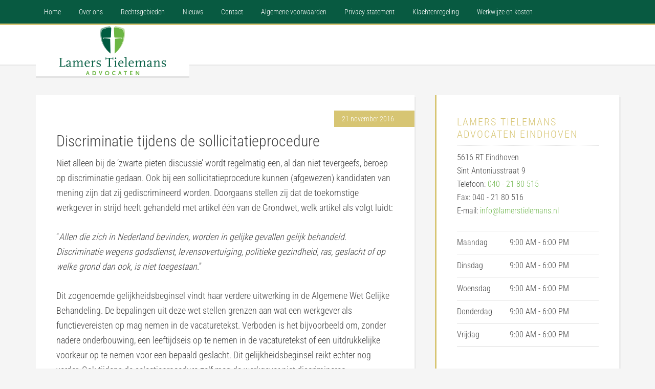

--- FILE ---
content_type: text/html; charset=UTF-8
request_url: https://lamerstielemans.nl/discriminatie-tijdens-sollicitatieprocedure
body_size: 19782
content:
<!DOCTYPE html>
<html lang="nl-NL">
<head >
<meta charset="UTF-8" />
<meta name="viewport" content="width=device-width, initial-scale=1" />
<meta name='robots' content='index, follow, max-image-preview:large, max-snippet:-1, max-video-preview:-1' />
	<style></style>
	
			<style type="text/css"></style>
			<style type="text/css"></style> 
	<!-- This site is optimized with the Yoast SEO plugin v25.3 - https://yoast.com/wordpress/plugins/seo/ -->
	<title>Discriminatie tijdens de sollicitatieprocedure | Lamers Tielemans Advocaten</title>
<link crossorigin data-rocket-preconnect href="https://cdn.voiceflow.com" rel="preconnect">
<link crossorigin data-rocket-preconnect href="https://fonts.googleapis.com" rel="preconnect">
<link data-rocket-preload as="style" href="https://fonts.googleapis.com/css?family=Roboto%20Condensed%3A300%2C700&#038;display=swap" rel="preload">
<link crossorigin data-rocket-preload as="font" href="https://fonts.gstatic.com/s/robotocondensed/v31/ieVl2ZhZI2eCN5jzbjEETS9weq8-19K7DQ.woff2" rel="preload">
<link href="https://fonts.googleapis.com/css?family=Roboto%20Condensed%3A300%2C700&#038;display=swap" media="print" onload="this.media=&#039;all&#039;" rel="stylesheet">
<noscript><link rel="stylesheet" href="https://fonts.googleapis.com/css?family=Roboto%20Condensed%3A300%2C700&#038;display=swap"></noscript>
<style id="wpr-usedcss">img:is([sizes=auto i],[sizes^="auto," i]){contain-intrinsic-size:3000px 1500px}.flexslider{max-width:1600px;max-height:800px}.education-pro-green .site-footer .wrap a:hover,.education-pro-green .site-footer a.button,.education-pro-green a{color:#46a47b}.education-pro-green .button,.education-pro-green .genesis-nav-menu .sub-menu a,.education-pro-green .genesis-nav-menu li a:hover,.education-pro-green button,.education-pro-green input[type=button],.education-pro-green input[type=submit]{background-color:#46a47b}.education-pro-green .entry-title a,.education-pro-green a:hover{color:#2f614b}.education-pro-green .nav-primary,.education-pro-green .site-footer{background-color:#2f614b}img.emoji{display:inline!important;border:none!important;box-shadow:none!important;height:1em!important;width:1em!important;margin:0 .07em!important;vertical-align:-.1em!important;background:0 0!important;padding:0!important}:where(.wp-block-button__link){border-radius:9999px;box-shadow:none;padding:calc(.667em + 2px) calc(1.333em + 2px);text-decoration:none}:root :where(.wp-block-button .wp-block-button__link.is-style-outline),:root :where(.wp-block-button.is-style-outline>.wp-block-button__link){border:2px solid;padding:.667em 1.333em}:root :where(.wp-block-button .wp-block-button__link.is-style-outline:not(.has-text-color)),:root :where(.wp-block-button.is-style-outline>.wp-block-button__link:not(.has-text-color)){color:currentColor}:root :where(.wp-block-button .wp-block-button__link.is-style-outline:not(.has-background)),:root :where(.wp-block-button.is-style-outline>.wp-block-button__link:not(.has-background)){background-color:initial;background-image:none}:where(.wp-block-calendar table:not(.has-background) th){background:#ddd}:where(.wp-block-columns){margin-bottom:1.75em}:where(.wp-block-columns.has-background){padding:1.25em 2.375em}:where(.wp-block-post-comments input[type=submit]){border:none}:where(.wp-block-cover-image:not(.has-text-color)),:where(.wp-block-cover:not(.has-text-color)){color:#fff}:where(.wp-block-cover-image.is-light:not(.has-text-color)),:where(.wp-block-cover.is-light:not(.has-text-color)){color:#000}:root :where(.wp-block-cover h1:not(.has-text-color)),:root :where(.wp-block-cover h2:not(.has-text-color)),:root :where(.wp-block-cover h3:not(.has-text-color)),:root :where(.wp-block-cover h4:not(.has-text-color)),:root :where(.wp-block-cover h5:not(.has-text-color)),:root :where(.wp-block-cover h6:not(.has-text-color)),:root :where(.wp-block-cover p:not(.has-text-color)){color:inherit}:where(.wp-block-file){margin-bottom:1.5em}:where(.wp-block-file__button){border-radius:2em;display:inline-block;padding:.5em 1em}:where(.wp-block-file__button):is(a):active,:where(.wp-block-file__button):is(a):focus,:where(.wp-block-file__button):is(a):hover,:where(.wp-block-file__button):is(a):visited{box-shadow:none;color:#fff;opacity:.85;text-decoration:none}:where(.wp-block-group.wp-block-group-is-layout-constrained){position:relative}:root :where(.wp-block-image.is-style-rounded img,.wp-block-image .is-style-rounded img){border-radius:9999px}:where(.wp-block-latest-comments:not([style*=line-height] .wp-block-latest-comments__comment)){line-height:1.1}:where(.wp-block-latest-comments:not([style*=line-height] .wp-block-latest-comments__comment-excerpt p)){line-height:1.8}:root :where(.wp-block-latest-posts.is-grid){padding:0}:root :where(.wp-block-latest-posts.wp-block-latest-posts__list){padding-left:0}ol,ul{box-sizing:border-box}:root :where(.wp-block-list.has-background){padding:1.25em 2.375em}:where(.wp-block-navigation.has-background .wp-block-navigation-item a:not(.wp-element-button)),:where(.wp-block-navigation.has-background .wp-block-navigation-submenu a:not(.wp-element-button)){padding:.5em 1em}:where(.wp-block-navigation .wp-block-navigation__submenu-container .wp-block-navigation-item a:not(.wp-element-button)),:where(.wp-block-navigation .wp-block-navigation__submenu-container .wp-block-navigation-submenu a:not(.wp-element-button)),:where(.wp-block-navigation .wp-block-navigation__submenu-container .wp-block-navigation-submenu button.wp-block-navigation-item__content),:where(.wp-block-navigation .wp-block-navigation__submenu-container .wp-block-pages-list__item button.wp-block-navigation-item__content){padding:.5em 1em}:root :where(p.has-background){padding:1.25em 2.375em}:where(p.has-text-color:not(.has-link-color)) a{color:inherit}:where(.wp-block-post-comments-form) input:not([type=submit]),:where(.wp-block-post-comments-form) textarea{border:1px solid #949494;font-family:inherit;font-size:1em}:where(.wp-block-post-comments-form) input:where(:not([type=submit]):not([type=checkbox])),:where(.wp-block-post-comments-form) textarea{padding:calc(.667em + 2px)}:where(.wp-block-post-excerpt){box-sizing:border-box;margin-bottom:var(--wp--style--block-gap);margin-top:var(--wp--style--block-gap)}:where(.wp-block-preformatted.has-background){padding:1.25em 2.375em}:where(.wp-block-search__button){border:1px solid #ccc;padding:6px 10px}:where(.wp-block-search__input){font-family:inherit;font-size:inherit;font-style:inherit;font-weight:inherit;letter-spacing:inherit;line-height:inherit;text-transform:inherit}:where(.wp-block-search__button-inside .wp-block-search__inside-wrapper){border:1px solid #949494;box-sizing:border-box;padding:4px}:where(.wp-block-search__button-inside .wp-block-search__inside-wrapper) .wp-block-search__input{border:none;border-radius:0;padding:0 4px}:where(.wp-block-search__button-inside .wp-block-search__inside-wrapper) .wp-block-search__input:focus{outline:0}:where(.wp-block-search__button-inside .wp-block-search__inside-wrapper) :where(.wp-block-search__button){padding:4px 8px}:root :where(.wp-block-separator.is-style-dots){height:auto;line-height:1;text-align:center}:root :where(.wp-block-separator.is-style-dots):before{color:currentColor;content:"···";font-family:serif;font-size:1.5em;letter-spacing:2em;padding-left:2em}:root :where(.wp-block-site-logo.is-style-rounded){border-radius:9999px}:where(.wp-block-social-links:not(.is-style-logos-only)) .wp-social-link{background-color:#f0f0f0;color:#444}:where(.wp-block-social-links:not(.is-style-logos-only)) .wp-social-link-amazon{background-color:#f90;color:#fff}:where(.wp-block-social-links:not(.is-style-logos-only)) .wp-social-link-bandcamp{background-color:#1ea0c3;color:#fff}:where(.wp-block-social-links:not(.is-style-logos-only)) .wp-social-link-behance{background-color:#0757fe;color:#fff}:where(.wp-block-social-links:not(.is-style-logos-only)) .wp-social-link-bluesky{background-color:#0a7aff;color:#fff}:where(.wp-block-social-links:not(.is-style-logos-only)) .wp-social-link-codepen{background-color:#1e1f26;color:#fff}:where(.wp-block-social-links:not(.is-style-logos-only)) .wp-social-link-deviantart{background-color:#02e49b;color:#fff}:where(.wp-block-social-links:not(.is-style-logos-only)) .wp-social-link-discord{background-color:#5865f2;color:#fff}:where(.wp-block-social-links:not(.is-style-logos-only)) .wp-social-link-dribbble{background-color:#e94c89;color:#fff}:where(.wp-block-social-links:not(.is-style-logos-only)) .wp-social-link-dropbox{background-color:#4280ff;color:#fff}:where(.wp-block-social-links:not(.is-style-logos-only)) .wp-social-link-etsy{background-color:#f45800;color:#fff}:where(.wp-block-social-links:not(.is-style-logos-only)) .wp-social-link-facebook{background-color:#0866ff;color:#fff}:where(.wp-block-social-links:not(.is-style-logos-only)) .wp-social-link-fivehundredpx{background-color:#000;color:#fff}:where(.wp-block-social-links:not(.is-style-logos-only)) .wp-social-link-flickr{background-color:#0461dd;color:#fff}:where(.wp-block-social-links:not(.is-style-logos-only)) .wp-social-link-foursquare{background-color:#e65678;color:#fff}:where(.wp-block-social-links:not(.is-style-logos-only)) .wp-social-link-github{background-color:#24292d;color:#fff}:where(.wp-block-social-links:not(.is-style-logos-only)) .wp-social-link-goodreads{background-color:#eceadd;color:#382110}:where(.wp-block-social-links:not(.is-style-logos-only)) .wp-social-link-google{background-color:#ea4434;color:#fff}:where(.wp-block-social-links:not(.is-style-logos-only)) .wp-social-link-gravatar{background-color:#1d4fc4;color:#fff}:where(.wp-block-social-links:not(.is-style-logos-only)) .wp-social-link-instagram{background-color:#f00075;color:#fff}:where(.wp-block-social-links:not(.is-style-logos-only)) .wp-social-link-lastfm{background-color:#e21b24;color:#fff}:where(.wp-block-social-links:not(.is-style-logos-only)) .wp-social-link-linkedin{background-color:#0d66c2;color:#fff}:where(.wp-block-social-links:not(.is-style-logos-only)) .wp-social-link-mastodon{background-color:#3288d4;color:#fff}:where(.wp-block-social-links:not(.is-style-logos-only)) .wp-social-link-medium{background-color:#000;color:#fff}:where(.wp-block-social-links:not(.is-style-logos-only)) .wp-social-link-meetup{background-color:#f6405f;color:#fff}:where(.wp-block-social-links:not(.is-style-logos-only)) .wp-social-link-patreon{background-color:#000;color:#fff}:where(.wp-block-social-links:not(.is-style-logos-only)) .wp-social-link-pinterest{background-color:#e60122;color:#fff}:where(.wp-block-social-links:not(.is-style-logos-only)) .wp-social-link-pocket{background-color:#ef4155;color:#fff}:where(.wp-block-social-links:not(.is-style-logos-only)) .wp-social-link-reddit{background-color:#ff4500;color:#fff}:where(.wp-block-social-links:not(.is-style-logos-only)) .wp-social-link-skype{background-color:#0478d7;color:#fff}:where(.wp-block-social-links:not(.is-style-logos-only)) .wp-social-link-snapchat{background-color:#fefc00;color:#fff;stroke:#000}:where(.wp-block-social-links:not(.is-style-logos-only)) .wp-social-link-soundcloud{background-color:#ff5600;color:#fff}:where(.wp-block-social-links:not(.is-style-logos-only)) .wp-social-link-spotify{background-color:#1bd760;color:#fff}:where(.wp-block-social-links:not(.is-style-logos-only)) .wp-social-link-telegram{background-color:#2aabee;color:#fff}:where(.wp-block-social-links:not(.is-style-logos-only)) .wp-social-link-threads{background-color:#000;color:#fff}:where(.wp-block-social-links:not(.is-style-logos-only)) .wp-social-link-tiktok{background-color:#000;color:#fff}:where(.wp-block-social-links:not(.is-style-logos-only)) .wp-social-link-tumblr{background-color:#011835;color:#fff}:where(.wp-block-social-links:not(.is-style-logos-only)) .wp-social-link-twitch{background-color:#6440a4;color:#fff}:where(.wp-block-social-links:not(.is-style-logos-only)) .wp-social-link-twitter{background-color:#1da1f2;color:#fff}:where(.wp-block-social-links:not(.is-style-logos-only)) .wp-social-link-vimeo{background-color:#1eb7ea;color:#fff}:where(.wp-block-social-links:not(.is-style-logos-only)) .wp-social-link-vk{background-color:#4680c2;color:#fff}:where(.wp-block-social-links:not(.is-style-logos-only)) .wp-social-link-wordpress{background-color:#3499cd;color:#fff}:where(.wp-block-social-links:not(.is-style-logos-only)) .wp-social-link-whatsapp{background-color:#25d366;color:#fff}:where(.wp-block-social-links:not(.is-style-logos-only)) .wp-social-link-x{background-color:#000;color:#fff}:where(.wp-block-social-links:not(.is-style-logos-only)) .wp-social-link-yelp{background-color:#d32422;color:#fff}:where(.wp-block-social-links:not(.is-style-logos-only)) .wp-social-link-youtube{background-color:red;color:#fff}:where(.wp-block-social-links.is-style-logos-only) .wp-social-link{background:0 0}:where(.wp-block-social-links.is-style-logos-only) .wp-social-link svg{height:1.25em;width:1.25em}:where(.wp-block-social-links.is-style-logos-only) .wp-social-link-amazon{color:#f90}:where(.wp-block-social-links.is-style-logos-only) .wp-social-link-bandcamp{color:#1ea0c3}:where(.wp-block-social-links.is-style-logos-only) .wp-social-link-behance{color:#0757fe}:where(.wp-block-social-links.is-style-logos-only) .wp-social-link-bluesky{color:#0a7aff}:where(.wp-block-social-links.is-style-logos-only) .wp-social-link-codepen{color:#1e1f26}:where(.wp-block-social-links.is-style-logos-only) .wp-social-link-deviantart{color:#02e49b}:where(.wp-block-social-links.is-style-logos-only) .wp-social-link-discord{color:#5865f2}:where(.wp-block-social-links.is-style-logos-only) .wp-social-link-dribbble{color:#e94c89}:where(.wp-block-social-links.is-style-logos-only) .wp-social-link-dropbox{color:#4280ff}:where(.wp-block-social-links.is-style-logos-only) .wp-social-link-etsy{color:#f45800}:where(.wp-block-social-links.is-style-logos-only) .wp-social-link-facebook{color:#0866ff}:where(.wp-block-social-links.is-style-logos-only) .wp-social-link-fivehundredpx{color:#000}:where(.wp-block-social-links.is-style-logos-only) .wp-social-link-flickr{color:#0461dd}:where(.wp-block-social-links.is-style-logos-only) .wp-social-link-foursquare{color:#e65678}:where(.wp-block-social-links.is-style-logos-only) .wp-social-link-github{color:#24292d}:where(.wp-block-social-links.is-style-logos-only) .wp-social-link-goodreads{color:#382110}:where(.wp-block-social-links.is-style-logos-only) .wp-social-link-google{color:#ea4434}:where(.wp-block-social-links.is-style-logos-only) .wp-social-link-gravatar{color:#1d4fc4}:where(.wp-block-social-links.is-style-logos-only) .wp-social-link-instagram{color:#f00075}:where(.wp-block-social-links.is-style-logos-only) .wp-social-link-lastfm{color:#e21b24}:where(.wp-block-social-links.is-style-logos-only) .wp-social-link-linkedin{color:#0d66c2}:where(.wp-block-social-links.is-style-logos-only) .wp-social-link-mastodon{color:#3288d4}:where(.wp-block-social-links.is-style-logos-only) .wp-social-link-medium{color:#000}:where(.wp-block-social-links.is-style-logos-only) .wp-social-link-meetup{color:#f6405f}:where(.wp-block-social-links.is-style-logos-only) .wp-social-link-patreon{color:#000}:where(.wp-block-social-links.is-style-logos-only) .wp-social-link-pinterest{color:#e60122}:where(.wp-block-social-links.is-style-logos-only) .wp-social-link-pocket{color:#ef4155}:where(.wp-block-social-links.is-style-logos-only) .wp-social-link-reddit{color:#ff4500}:where(.wp-block-social-links.is-style-logos-only) .wp-social-link-skype{color:#0478d7}:where(.wp-block-social-links.is-style-logos-only) .wp-social-link-snapchat{color:#fff;stroke:#000}:where(.wp-block-social-links.is-style-logos-only) .wp-social-link-soundcloud{color:#ff5600}:where(.wp-block-social-links.is-style-logos-only) .wp-social-link-spotify{color:#1bd760}:where(.wp-block-social-links.is-style-logos-only) .wp-social-link-telegram{color:#2aabee}:where(.wp-block-social-links.is-style-logos-only) .wp-social-link-threads{color:#000}:where(.wp-block-social-links.is-style-logos-only) .wp-social-link-tiktok{color:#000}:where(.wp-block-social-links.is-style-logos-only) .wp-social-link-tumblr{color:#011835}:where(.wp-block-social-links.is-style-logos-only) .wp-social-link-twitch{color:#6440a4}:where(.wp-block-social-links.is-style-logos-only) .wp-social-link-twitter{color:#1da1f2}:where(.wp-block-social-links.is-style-logos-only) .wp-social-link-vimeo{color:#1eb7ea}:where(.wp-block-social-links.is-style-logos-only) .wp-social-link-vk{color:#4680c2}:where(.wp-block-social-links.is-style-logos-only) .wp-social-link-whatsapp{color:#25d366}:where(.wp-block-social-links.is-style-logos-only) .wp-social-link-wordpress{color:#3499cd}:where(.wp-block-social-links.is-style-logos-only) .wp-social-link-x{color:#000}:where(.wp-block-social-links.is-style-logos-only) .wp-social-link-yelp{color:#d32422}:where(.wp-block-social-links.is-style-logos-only) .wp-social-link-youtube{color:red}:root :where(.wp-block-social-links .wp-social-link a){padding:.25em}:root :where(.wp-block-social-links.is-style-logos-only .wp-social-link a){padding:0}:root :where(.wp-block-social-links.is-style-pill-shape .wp-social-link a){padding-left:.6666666667em;padding-right:.6666666667em}:root :where(.wp-block-tag-cloud.is-style-outline){display:flex;flex-wrap:wrap;gap:1ch}:root :where(.wp-block-tag-cloud.is-style-outline a){border:1px solid;font-size:unset!important;margin-right:0;padding:1ch 2ch;text-decoration:none!important}:root :where(.wp-block-table-of-contents){box-sizing:border-box}:where(.wp-block-term-description){box-sizing:border-box;margin-bottom:var(--wp--style--block-gap);margin-top:var(--wp--style--block-gap)}:where(pre.wp-block-verse){font-family:inherit}.entry-content{counter-reset:footnotes}:root{--wp--preset--font-size--normal:16px;--wp--preset--font-size--huge:42px}.screen-reader-text{border:0;clip-path:inset(50%);height:1px;margin:-1px;overflow:hidden;padding:0;position:absolute;width:1px;word-wrap:normal!important}.screen-reader-text:focus{background-color:#ddd;clip-path:none;color:#444;display:block;font-size:1em;height:auto;left:5px;line-height:normal;padding:15px 23px 14px;text-decoration:none;top:5px;width:auto;z-index:100000}html :where(.has-border-color){border-style:solid}html :where([style*=border-top-color]){border-top-style:solid}html :where([style*=border-right-color]){border-right-style:solid}html :where([style*=border-bottom-color]){border-bottom-style:solid}html :where([style*=border-left-color]){border-left-style:solid}html :where([style*=border-width]){border-style:solid}html :where([style*=border-top-width]){border-top-style:solid}html :where([style*=border-right-width]){border-right-style:solid}html :where([style*=border-bottom-width]){border-bottom-style:solid}html :where([style*=border-left-width]){border-left-style:solid}html :where(img[class*=wp-image-]){height:auto;max-width:100%}:where(figure){margin:0 0 1em}html :where(.is-position-sticky){--wp-admin--admin-bar--position-offset:var(--wp-admin--admin-bar--height,0px)}@media screen and (max-width:600px){html :where(.is-position-sticky){--wp-admin--admin-bar--position-offset:0px}}:root{--wp--preset--aspect-ratio--square:1;--wp--preset--aspect-ratio--4-3:4/3;--wp--preset--aspect-ratio--3-4:3/4;--wp--preset--aspect-ratio--3-2:3/2;--wp--preset--aspect-ratio--2-3:2/3;--wp--preset--aspect-ratio--16-9:16/9;--wp--preset--aspect-ratio--9-16:9/16;--wp--preset--color--black:#000000;--wp--preset--color--cyan-bluish-gray:#abb8c3;--wp--preset--color--white:#ffffff;--wp--preset--color--pale-pink:#f78da7;--wp--preset--color--vivid-red:#cf2e2e;--wp--preset--color--luminous-vivid-orange:#ff6900;--wp--preset--color--luminous-vivid-amber:#fcb900;--wp--preset--color--light-green-cyan:#7bdcb5;--wp--preset--color--vivid-green-cyan:#00d084;--wp--preset--color--pale-cyan-blue:#8ed1fc;--wp--preset--color--vivid-cyan-blue:#0693e3;--wp--preset--color--vivid-purple:#9b51e0;--wp--preset--gradient--vivid-cyan-blue-to-vivid-purple:linear-gradient(135deg,rgba(6, 147, 227, 1) 0%,rgb(155, 81, 224) 100%);--wp--preset--gradient--light-green-cyan-to-vivid-green-cyan:linear-gradient(135deg,rgb(122, 220, 180) 0%,rgb(0, 208, 130) 100%);--wp--preset--gradient--luminous-vivid-amber-to-luminous-vivid-orange:linear-gradient(135deg,rgba(252, 185, 0, 1) 0%,rgba(255, 105, 0, 1) 100%);--wp--preset--gradient--luminous-vivid-orange-to-vivid-red:linear-gradient(135deg,rgba(255, 105, 0, 1) 0%,rgb(207, 46, 46) 100%);--wp--preset--gradient--very-light-gray-to-cyan-bluish-gray:linear-gradient(135deg,rgb(238, 238, 238) 0%,rgb(169, 184, 195) 100%);--wp--preset--gradient--cool-to-warm-spectrum:linear-gradient(135deg,rgb(74, 234, 220) 0%,rgb(151, 120, 209) 20%,rgb(207, 42, 186) 40%,rgb(238, 44, 130) 60%,rgb(251, 105, 98) 80%,rgb(254, 248, 76) 100%);--wp--preset--gradient--blush-light-purple:linear-gradient(135deg,rgb(255, 206, 236) 0%,rgb(152, 150, 240) 100%);--wp--preset--gradient--blush-bordeaux:linear-gradient(135deg,rgb(254, 205, 165) 0%,rgb(254, 45, 45) 50%,rgb(107, 0, 62) 100%);--wp--preset--gradient--luminous-dusk:linear-gradient(135deg,rgb(255, 203, 112) 0%,rgb(199, 81, 192) 50%,rgb(65, 88, 208) 100%);--wp--preset--gradient--pale-ocean:linear-gradient(135deg,rgb(255, 245, 203) 0%,rgb(182, 227, 212) 50%,rgb(51, 167, 181) 100%);--wp--preset--gradient--electric-grass:linear-gradient(135deg,rgb(202, 248, 128) 0%,rgb(113, 206, 126) 100%);--wp--preset--gradient--midnight:linear-gradient(135deg,rgb(2, 3, 129) 0%,rgb(40, 116, 252) 100%);--wp--preset--font-size--small:13px;--wp--preset--font-size--medium:20px;--wp--preset--font-size--large:36px;--wp--preset--font-size--x-large:42px;--wp--preset--spacing--20:0.44rem;--wp--preset--spacing--30:0.67rem;--wp--preset--spacing--40:1rem;--wp--preset--spacing--50:1.5rem;--wp--preset--spacing--60:2.25rem;--wp--preset--spacing--70:3.38rem;--wp--preset--spacing--80:5.06rem;--wp--preset--shadow--natural:6px 6px 9px rgba(0, 0, 0, .2);--wp--preset--shadow--deep:12px 12px 50px rgba(0, 0, 0, .4);--wp--preset--shadow--sharp:6px 6px 0px rgba(0, 0, 0, .2);--wp--preset--shadow--outlined:6px 6px 0px -3px rgba(255, 255, 255, 1),6px 6px rgba(0, 0, 0, 1);--wp--preset--shadow--crisp:6px 6px 0px rgba(0, 0, 0, 1)}:where(.is-layout-flex){gap:.5em}:where(.is-layout-grid){gap:.5em}:where(.wp-block-post-template.is-layout-flex){gap:1.25em}:where(.wp-block-post-template.is-layout-grid){gap:1.25em}:where(.wp-block-columns.is-layout-flex){gap:2em}:where(.wp-block-columns.is-layout-grid){gap:2em}:root :where(.wp-block-pullquote){font-size:1.5em;line-height:1.6}.dashicons{font-family:dashicons;display:inline-block;line-height:1;font-weight:400;font-style:normal;speak:never;text-decoration:inherit;text-transform:none;text-rendering:auto;-webkit-font-smoothing:antialiased;-moz-osx-font-smoothing:grayscale;width:20px;height:20px;font-size:20px;vertical-align:top;text-align:center;transition:color .1s ease-in}.dashicons-hidden:before{content:"\f530"}.dashicons-trash:before{content:"\f182"}.dashicons-visibility:before{content:"\f177"}@font-face{font-display:swap;font-family:'Roboto Condensed';font-style:normal;font-weight:300;src:url(https://fonts.gstatic.com/s/robotocondensed/v31/ieVl2ZhZI2eCN5jzbjEETS9weq8-19K7DQ.woff2) format('woff2');unicode-range:U+0000-00FF,U+0131,U+0152-0153,U+02BB-02BC,U+02C6,U+02DA,U+02DC,U+0304,U+0308,U+0329,U+2000-206F,U+20AC,U+2122,U+2191,U+2193,U+2212,U+2215,U+FEFF,U+FFFD}@font-face{font-display:swap;font-family:'Roboto Condensed';font-style:normal;font-weight:700;src:url(https://fonts.gstatic.com/s/robotocondensed/v31/ieVl2ZhZI2eCN5jzbjEETS9weq8-19K7DQ.woff2) format('woff2');unicode-range:U+0000-00FF,U+0131,U+0152-0153,U+02BB-02BC,U+02C6,U+02DA,U+02DC,U+0304,U+0308,U+0329,U+2000-206F,U+20AC,U+2122,U+2191,U+2193,U+2212,U+2215,U+FEFF,U+FFFD}#genesis-responsive-slider{background-color:#fff;border:10px solid #eee;margin:0 auto;padding:10px;position:relative}#slides{float:left;margin:0;overflow:hidden;padding:0;position:absolute;z-index:1}.flexslider a:active{outline:0}.flex-control-nav,.flex-direction-nav,.slides{list-style:none;margin:0;padding:0}.flexslider{margin:0;padding:0;width:100%}.flexslider .slides>li{display:none}.flexslider .slides img{display:block;max-width:100%}.flex-pauseplay span{text-transform:capitalize}.slides:after{clear:both;content:".";display:block;height:0;line-height:0;visibility:hidden}* html .slides{height:1%}.no-js .slides>li:first-child{display:block}.flexslider{background:#fff;position:relative;zoom:1}.flexslider .slides{zoom:1}.flexslider .slides>li{position:relative}.flex-direction-nav li a{width:52px;height:52px;margin:-20px 0 0;display:block;background:url(https://lamerstielemans.nl/wp-content/plugins/genesis-responsive-slider/assets/images/bg_direction_nav.png) no-repeat;position:absolute;top:50%;cursor:pointer;text-indent:-9999px;z-index:100}.flex-direction-nav li .next{background-position:-52px 0;right:-60px}.flex-direction-nav li .next:hover{background-position:-52px -50px}.flex-direction-nav li .prev{left:-60px}.flex-direction-nav li .prev:hover{background-position:0 -50px}.flex-direction-nav li .disabled{cursor:default;opacity:.3}.flex-control-nav{float:left;margin:20px 0 10px;position:relative;text-align:center;width:100%;z-index:100}.flex-control-nav li{display:inline-block;margin:0 0 0 5px;zoom:1}.flex-control-nav li:first-child{margin:0}.flex-control-nav li a{background:url(https://lamerstielemans.nl/wp-content/plugins/genesis-responsive-slider/assets/images/bg_control_nav.png) no-repeat;cursor:pointer;display:block;height:13px;text-indent:-9999px;width:13px}.flex-control-nav li a:hover{background-position:0 -13px}.flex-control-nav li a.active{background-position:0 -26px;cursor:default}.site-title a{background:url(https://lamerstielemans.nl/files/logo1.png) no-repeat!important}article,aside,footer,header,main,nav,section{display:block}canvas,video{display:inline-block}[hidden],template{display:none}html{font-family:sans-serif;-ms-text-size-adjust:100%;-webkit-text-size-adjust:100%}body{margin:0}a{background:0 0}a:focus{outline:dotted thin}a:active,a:hover{outline:0}h1{font-size:2em;margin:.67em 0}code,pre{font-family:monospace,serif;font-size:1em}pre{white-space:pre-wrap}img{border:0}svg:not(:root){overflow:hidden}fieldset{border:1px solid silver;margin:0 2px;padding:.35em .625em .75em}legend{border:0;padding:0}button,input,select,textarea{font-family:inherit;font-size:100%;margin:0}button,input{line-height:normal}button,select{text-transform:none}button,html input[type=button],input[type=submit]{-webkit-appearance:button;cursor:pointer}button[disabled],html input[disabled]{cursor:default}input[type=checkbox],input[type=radio]{box-sizing:border-box;padding:0}button::-moz-focus-inner,input::-moz-focus-inner{border:0;padding:0}textarea{overflow:auto;vertical-align:top}table{border-collapse:collapse;border-spacing:0}*{-webkit-box-sizing:border-box;-moz-box-sizing:border-box;box-sizing:border-box}.entry-content:before,.entry:before,.nav-primary:before,.nav-secondary:before,.site-container:before,.site-footer:before,.site-header:before,.site-inner:before,.title-area:before,.wrap:before{content:" ";display:table}.entry-content:after,.entry:after,.nav-primary:after,.nav-secondary:after,.site-container:after,.site-footer:after,.site-header:after,.site-inner:after,.title-area:after,.wrap:after{clear:both;content:" ";display:table}body{background-color:#f5f5f5;color:#444;font-family:'Roboto Condensed',sans-serif;font-size:18px;font-weight:300;line-height:1.625}.button,a,button,input:focus,input[type=button],input[type=submit],textarea:focus{-webkit-transition:.1s ease-in-out;-moz-transition:.1s ease-in-out;-ms-transition:.1s ease-in-out;-o-transition:.1s ease-in-out;transition:all .1s ease-in-out}::-moz-selection{background-color:#000;color:#fff}::selection{background-color:#000;color:#fff}a{color:#78a7c8;text-decoration:none}a:hover{color:#34678a}p{margin:0 0 28px;padding:0}ol,ul{margin:0;padding:0}li{list-style-type:none}strong{font-weight:700}em{font-style:italic}h1,h4{font-weight:300;line-height:1.2;margin:0 0 10px}h1{font-size:36px}h4{font-size:20px}iframe,img,object,video{max-width:100%}img{height:auto}input,select,textarea{background-color:#fff;border-radius:3px;border:1px solid #ddd;box-shadow:none;font-size:18px;font-weight:300;padding:14px;width:100%}input:focus,textarea:focus{border:1px solid #999;outline:0}input[type=checkbox],input[type=image],input[type=radio]{width:auto}::-moz-placeholder{color:#444;opacity:1;font-weight:300}::-webkit-input-placeholder{color:#444;font-weight:300}.button,button,input[type=button],input[type=submit]{background-color:#78a7c8;border-radius:3px;border:none;color:#fff;cursor:pointer;font-size:16px;font-weight:300;padding:14px 30px;text-transform:uppercase;width:auto}.button:hover,button:hover,input:hover[type=button],input:hover[type=submit]{background-color:#e44a3c;color:#fff}.entry-content .button,.entry-content .button:hover,.widget .button,.widget .button:hover{color:#fff}.button{display:inline-block}table{border-collapse:collapse;border-spacing:0;line-height:2;margin-bottom:40px;width:100%}tbody{border-bottom:1px solid #ddd}td{text-align:left}td{border-top:1px solid #ddd;padding:6px 0}.site-inner,.wrap{margin:0 auto;max-width:1140px}.site-inner{clear:both;padding-top:60px}.content{float:right;width:740px}.content-sidebar .content{float:left}.sidebar-primary{float:right;width:360px}.breadcrumb{background-color:#fafafa;box-shadow:3px 3px rgba(70,70,70,.05);font-size:14px;margin-bottom:0;padding:15px 40px}.entry-title{font-size:30px}.entry-title a{color:#34678a}.entry-title a:hover{color:#e44a3c}.widget-title{font-size:20px;margin-bottom:20px}.sidebar .widget-title,.sidebar .widget-title a{border-bottom:1px dotted #ddd;color:#e44a3c;letter-spacing:2px;margin-bottom:10px;padding-bottom:10px;text-transform:uppercase}.widget{margin-bottom:40px;overflow:hidden;word-wrap:break-word}.widget p:last-child,.widget ul>li:last-child,.widget-area .widget:last-of-type{margin-bottom:0}.widget ol>li{list-style-position:inside;list-style-type:decimal;padding-left:20px;text-indent:-20px}.widget li li{border:none;margin:0 0 0 30px;padding:0}.widget .entry{background:0 0;border:none;box-shadow:none;margin-bottom:10px;padding:0 0 10px}.site-header{background-color:#fff;border-top:3px solid #e44a3c;box-shadow:0 3px rgba(70,70,70,.05);min-height:80px}.title-area{background-color:#e44a3c;box-shadow:0 3px rgba(70,70,70,.1);color:#fff;margin:0 auto;padding:20px;position:absolute;text-align:center;width:300px}.header-image .title-area{background-color:#fff!important;padding:0}.site-title{font-size:34px;font-weight:700;line-height:1.2;text-transform:uppercase}.site-header .site-title a,.site-header .site-title a:hover{color:#fff}.header-image .site-title>a{float:left;min-height:100px;width:100%}.site-title{margin-bottom:0}.header-image .site-title{display:block;text-indent:-9999px}.site-header .widget-area{float:right;text-align:right;width:740px}.genesis-nav-menu{clear:both;font-size:16px;line-height:1;width:100%}.genesis-nav-menu .menu-item{display:inline-block;text-align:left}.genesis-nav-menu li a{color:#fff;display:block;padding:16px;-webkit-backface-visibility:hidden}.genesis-nav-menu li a:hover{background-color:#78a7c8;color:#fff}.genesis-nav-menu .sub-menu{left:-9999px;opacity:0;position:absolute;-webkit-transition:opacity .4s ease-in-out;-moz-transition:opacity .4s ease-in-out;-ms-transition:opacity .4s ease-in-out;-o-transition:opacity .4s ease-in-out;transition:opacity .4s ease-in-out;width:200px;z-index:999}.genesis-nav-menu .sub-menu a{background-color:#78a7c8;border:1px solid rgba(0,0,0,.05);border-top:none;box-shadow:3px 3px rgba(70,70,70,.2);color:#fff;font-size:14px;padding:14px 16px;position:relative;width:200px}.genesis-nav-menu li .sub-menu li a:hover{background-color:#fff;color:#444}.genesis-nav-menu .sub-menu .sub-menu{margin:-43px 0 0 199px}.genesis-nav-menu .menu-item:hover{position:static}.genesis-nav-menu .menu-item:hover>.sub-menu{left:auto;opacity:1}.genesis-nav-menu>.last>a{padding-right:0}.genesis-nav-menu>.date{display:inline-block;padding:16px}.site-header .genesis-nav-menu a{color:#444;padding:32px 16px}.site-header .genesis-nav-menu .sub-menu a{color:#fff;padding:14px 16px}.site-header .genesis-nav-menu li li{margin-left:0}.nav-primary{background-color:#34678a;color:#fff}.nav-primary .genesis-nav-menu{font-size:14px}.nav-secondary .genesis-nav-menu{padding-bottom:10px}.nav-secondary .genesis-nav-menu li a{padding:0 16px 10px}.nav-secondary .genesis-nav-menu li.menu-item a:hover{background:0 0}.responsive-menu-icon{cursor:pointer;display:none}.responsive-menu-icon::before{content:"\f333";display:block;font:20px/1 dashicons;margin:0 auto;padding:10px;text-align:center}.entry{background-color:#fff;box-shadow:3px 3px rgba(70,70,70,.05);margin-bottom:40px;padding:40px}.entry-header{margin-bottom:10px}.entry-content ol,.entry-content ul{margin-bottom:28px;margin-left:40px}.entry-content ol>li{list-style-type:decimal}.entry-content ul>li{list-style-type:square}.entry-content ol ol,.entry-content ul ul{margin-bottom:0}.entry-content code{background-color:#f5f5f5}p.entry-meta{font-size:14px}.content p.entry-meta{margin-bottom:0;text-align:right}.content .entry-header .entry-meta{margin:-10px 0 10px}.content .entry-header .entry-meta .entry-time{background-color:#e44a3c;color:#fff;display:inline-block;margin:0 -40px 0 0;padding:5px 40px 5px 15px}.entry-footer{background:#fafafa;padding:20px 40px;margin:12px -40px -40px}.entry-footer .entry-meta{font-size:12px}.entry-footer .entry-meta a{color:#444}.entry-footer .entry-meta a:hover{color:#e44a3c}li.comment{background-color:#f5f5f5}.comment-reply-link{color:#e44a3c}.sidebar{font-size:16px}.sidebar li{border-bottom:1px dotted #ddd;margin-bottom:10px;padding-bottom:10px}.sidebar .widget{background-color:#fff;border-left:3px solid #e44a3c;box-shadow:3px 3px rgba(70,70,70,.05);padding:40px}.sidebar .widget:last-of-type{margin-bottom:40px}.site-footer{background-color:#34678a;font-size:16px;padding:60px 0;text-align:center}.site-footer,.site-footer .wrap a{color:#fff}.site-footer .wrap a:hover,.site-footer a.button{color:#78a7c8}.site-footer p{margin-bottom:0}.education-pro-green .comment-reply-link,.education-pro-green .entry-footer .entry-meta a:hover,.education-pro-green .entry-title a:hover,.education-pro-green .sidebar .widget-title,.education-pro-green .sidebar .widget-title a{color:#d7c573}.education-pro-green .button:hover,.education-pro-green .content .entry-header .entry-meta .entry-time,.education-pro-green .title-area,.education-pro-green button:hover,.education-pro-green input:hover[type=button],.education-pro-green input:hover[type=submit]{background-color:#d7c573}.education-pro-green .sidebar .widget,.education-pro-green .site-header{border-color:#d7c573}.education-pro-green .site-footer .wrap a:hover,.education-pro-green .site-footer a.button,.education-pro-green a{color:#6eb54b}.education-pro-green .button,.education-pro-green .genesis-nav-menu .sub-menu a,.education-pro-green .genesis-nav-menu li a:hover,.education-pro-green button,.education-pro-green input[type=button],.education-pro-green input[type=submit]{background-color:#6eb54b}.education-pro-green .entry-title a,.education-pro-green a:hover{color:#085a41}.education-pro-green .nav-primary,.education-pro-green .site-footer{background-color:#085a41}@media only screen and (max-width:1160px){.site-inner,.wrap{max-width:960px}.content,.site-header .widget-area{width:620px}.sidebar-primary{width:300px}}@media only screen and (max-width:1023px){.site-inner,.wrap{max-width:740px}.content,.sidebar-primary,.site-header .widget-area{width:100%}.title-area{position:relative;margin-bottom:6px}.header-image .site-title a{background-position:center top!important;background-size:contain!important}.genesis-nav-menu li,.site-header ul.genesis-nav-menu{float:none}.genesis-nav-menu,.site-header .title-area,.site-header .widget-area,.site-title{text-align:center}.site-header .genesis-nav-menu a{padding:16px}}@media only screen and (max-width:768px){body{font-size:16px}.site-inner,.wrap{padding-left:5%;padding-right:5%}.site-inner{padding-top:20px}.entry,.sidebar .widget{padding:20px;margin-bottom:20px}.sidebar .widget:last-of-type{margin-bottom:20px}.genesis-nav-menu.responsive-menu,.genesis-nav-menu.responsive-menu>.menu-item>.sub-menu{display:none}.genesis-nav-menu.responsive-menu .menu-item,.responsive-menu-icon{display:block}.genesis-nav-menu.responsive-menu .menu-item:hover{position:static}.genesis-nav-menu.responsive-menu li a,.genesis-nav-menu.responsive-menu li a:hover{background:0 0;color:#444;display:block;line-height:1;padding:12px 0}.genesis-nav-menu.responsive-menu .menu-item-has-children{cursor:pointer}.genesis-nav-menu.responsive-menu .menu-item-has-children>a{margin-right:60px}.genesis-nav-menu.responsive-menu>.menu-item-has-children:before{content:"\f347";float:right;font:16px/1 dashicons;height:16px;padding:11px 0;right:0;text-align:right;z-index:9999}.genesis-nav-menu.responsive-menu .menu-open.menu-item-has-children:before{content:"\f343"}.genesis-nav-menu.responsive-menu .sub-menu{left:auto;opacity:1;position:relative;-moz-transition:opacity .4s ease-in-out;-ms-transition:opacity .4s ease-in-out;-o-transition:opacity .4s ease-in-out;-webkit-transition:opacity .4s ease-in-out;transition:opacity .4s ease-in-out;width:100%;z-index:99}.genesis-nav-menu.responsive-menu .sub-menu .sub-menu{padding-left:20px;margin:0}.genesis-nav-menu.responsive-menu .sub-menu li a,.genesis-nav-menu.responsive-menu .sub-menu li a:hover{background:0 0;border:none;box-shadow:none;color:#444;padding:12px 0;position:relative;width:100%}.genesis-nav-menu.responsive-menu{padding-bottom:16px}.nav-primary .genesis-nav-menu.responsive-menu li a{background:0 0;color:#fff}.nav-primary .genesis-nav-menu.responsive-menu li a:hover{background:0 0;color:#e7e7e7}.content .entry-header .entry-meta{margin-top:-20px}.content .entry-header .entry-meta .entry-time{margin-right:-20px;padding-right:20px}.entry-footer{padding:20px;margin:0 -20px -20px}.site-footer{padding:20px 20px 40px}}@media only screen and (max-width:480px){.title-area{width:100%}.title-area{max-width:300px}}.gform_legacy_markup_wrapper{margin-bottom:16px;margin-top:16px;max-width:100%}.gform_legacy_markup_wrapper form{text-align:left;max-width:100%;margin:0 auto}.gform_legacy_markup_wrapper *,.gform_legacy_markup_wrapper :after,.gform_legacy_markup_wrapper :before{box-sizing:border-box!important}.gform_legacy_markup_wrapper h1{font-weight:400;border:none;background:0 0}.gform_legacy_markup_wrapper input:not([type=radio]):not([type=checkbox]):not([type=submit]):not([type=button]):not([type=image]):not([type=file]){font-size:inherit;font-family:inherit;padding:5px 4px;letter-spacing:normal}.gform_legacy_markup_wrapper input[type=image]{border:none!important;padding:0!important;width:auto!important}.gform_legacy_markup_wrapper textarea{font-size:inherit;font-family:inherit;letter-spacing:normal;padding:6px 8px;line-height:1.5;resize:none}.gform_legacy_markup_wrapper select{line-height:1.5}.gform_legacy_markup_wrapper ul,html>body .entry ul{text-indent:0}.gform_legacy_markup_wrapper form li,.gform_legacy_markup_wrapper li{margin-left:0!important;list-style-type:none!important;list-style-image:none!important;list-style:none!important;overflow:visible}.gform_legacy_markup_wrapper ul li.gfield{clear:both}.gform_legacy_markup_wrapper ul.gfield_checkbox li,.gform_legacy_markup_wrapper ul.gfield_radio li{overflow:hidden}.gform_legacy_markup_wrapper ul li:after,.gform_legacy_markup_wrapper ul li:before{padding:0;margin:0;overflow:visible}.gform_legacy_markup_wrapper select{font-size:inherit;font-family:inherit;letter-spacing:normal}.gform_legacy_markup_wrapper select option{padding:2px;display:block}.gform_legacy_markup_wrapper .inline{display:inline!important}.gform_legacy_markup_wrapper label.gfield_label,.gform_legacy_markup_wrapper legend.gfield_label{font-weight:700;font-size:inherit}.gform_legacy_markup_wrapper legend.gfield_label{display:-moz-inline-stack;display:inline-block;line-height:1.3;clear:both}.gform_legacy_markup_wrapper .ginput_complex input:not([type=radio]):not([type=checkbox]):not([type=submit]):not([type=image]):not([type=file]){width:100%}.gform_legacy_markup_wrapper .ginput_complex select{width:100%}.gform_legacy_markup_wrapper ul.gfield_checkbox li label,.gform_legacy_markup_wrapper ul.gfield_radio li label{display:-moz-inline-stack;display:inline-block;letter-spacing:inherit;vertical-align:middle;cursor:pointer}.gform_legacy_markup_wrapper .screen-reader-text{border:0;clip:rect(1px,1px,1px,1px);clip-path:inset(50%);height:1px;margin:-1px;overflow:hidden;padding:0;position:absolute;width:1px;word-wrap:normal!important}.gform_legacy_markup_wrapper .gfield_checkbox li,.gform_legacy_markup_wrapper .gfield_radio li{position:relative}.gform_legacy_markup_wrapper ul.gfield_checkbox,.gform_legacy_markup_wrapper ul.gfield_radio{margin:6px 0;padding:0}.gform_legacy_markup_wrapper .gfield_checkbox li label,.gform_legacy_markup_wrapper .gfield_radio li label{display:-moz-inline-stack;display:inline-block;padding:0;width:auto;line-height:1.5;font-size:.875em;vertical-align:middle;max-width:85%;white-space:normal}.gform_legacy_markup_wrapper .gfield_checkbox li label{margin:0}.gform_legacy_markup_wrapper .gfield_radio li label{margin:2px 0 0 4px}.gform_legacy_markup_wrapper .gfield_checkbox li input,.gform_legacy_markup_wrapper .gfield_checkbox li input[type=checkbox],.gform_legacy_markup_wrapper .gfield_radio li input[type=radio]{display:-moz-inline-stack;display:inline-block;vertical-align:middle;margin-left:1px}.gform_legacy_markup_wrapper .description,.gform_legacy_markup_wrapper .gfield_description{font-size:.813em;line-height:inherit;clear:both;font-family:inherit;letter-spacing:normal}.gform_legacy_markup_wrapper .description,.gform_legacy_markup_wrapper .gfield_description{padding:0 16px 0 0}.gform_legacy_markup_wrapper .gfield_description{width:100%}.gform_legacy_markup_wrapper div#error{margin-bottom:25px}.gform_legacy_markup_wrapper li.gfield fieldset{margin:0;padding:0;display:block;position:relative;width:100%}.gform_legacy_markup_wrapper li.gfield fieldset>*{width:auto}.gform_legacy_markup_wrapper li.gfield fieldset legend.gfield_label{width:100%;line-height:32px}.gform_legacy_markup_wrapper .validation_message{color:#790000;font-weight:700;letter-spacing:normal}.gform_legacy_markup_wrapper .gfield_checkbox li,.gform_legacy_markup_wrapper .gfield_radio li{margin:0 0 16px;line-height:1.2}.gchoice_select_all,.gform_legacy_markup_wrapper ul.gfield_checkbox li input[type=checkbox]:checked+label,.gform_legacy_markup_wrapper ul.gfield_radio li input[type=radio]:checked+label{font-weight:700}.gform_legacy_markup_wrapper .gform_hidden,.gform_legacy_markup_wrapper input.gform_hidden,.gform_legacy_markup_wrapper input[type=hidden]{display:none!important;max-height:1px!important;overflow:hidden}.gform_legacy_markup_wrapper ul.gfield_checkbox li,.gform_legacy_markup_wrapper ul.gfield_radio li{padding:0!important}.gform_legacy_markup_wrapper ul.gfield_radio li input+input{margin-left:4px}.gform_legacy_markup_wrapper ul.gfield_radio li input[value=gf_other_choice]{margin-right:6px;margin-top:4px}.gform_legacy_markup_wrapper .gfield_description+.gform_legacy_markup_wrapper .gfield_description.validation_message{margin-top:6px}.gform_legacy_markup_wrapper .ginput_price{-moz-opacity:.7;-khtml-opacity:.7;opacity:.7}.gform_legacy_markup_wrapper span.ginput_total{color:#060;font-size:inherit}.gform_legacy_markup_wrapper .gfield_repeater_buttons{padding-top:15px}.gform_legacy_markup_wrapper .gfield_icon_disabled{cursor:default!important;-moz-opacity:.6;-khtml-opacity:.6;opacity:.6}.gform_legacy_markup_wrapper .gform_card_icon_container{display:flex;height:32px;margin:8px 0 6px}.gform_legacy_markup_wrapper .gform_card_icon_container div.gform_card_icon{background-image:url(https://lamerstielemans.nl/wp-content/plugins/gravityforms/images/gf-creditcards.svg);background-repeat:no-repeat;height:32px;margin-right:4px;text-indent:-9000px;width:40px}.gform_legacy_markup_wrapper .gform_card_icon_container div.gform_card_icon.gform_card_icon_selected{position:relative}.gform_legacy_markup_wrapper .gform_card_icon_container div.gform_card_icon.gform_card_icon_selected:after{display:block;content:'';position:absolute;background:url(https://lamerstielemans.nl/wp-content/plugins/gravityforms/images/gf-creditcards-check.svg) center center no-repeat;width:13px;height:10px;bottom:4px;right:-2px}.gform_legacy_markup_wrapper span.gform_drop_instructions{display:block;margin-bottom:8px}body .gform_legacy_markup_wrapper img.ui-datepicker-trigger{width:17px!important;height:16px!important;display:-moz-inline-stack;display:inline-block}body .gform_legacy_markup_wrapper img.add_list_item,body .gform_legacy_markup_wrapper img.delete_list_item{display:-moz-inline-stack;display:inline-block;margin-top:-2px}.gform_legacy_markup_wrapper li.gfield ul.gfield_radio li input[type=radio]+input[type=text]{width:45.25%}body .gform_legacy_markup_wrapper ul li.gfield{margin-top:16px;padding-top:0}.gform_legacy_markup_wrapper .chosen-container{position:relative;display:inline-block;vertical-align:middle;font-size:13px;-webkit-user-select:none;-moz-user-select:none;-ms-user-select:none;user-select:none}.gform_legacy_markup_wrapper .chosen-container *{-webkit-box-sizing:border-box;box-sizing:border-box}.gform_legacy_markup_wrapper .chosen-container a{cursor:pointer}.gform_legacy_markup_wrapper .chosen-rtl{text-align:right}@media only screen and (max-width:641px){.gform_legacy_markup_wrapper input:not([type=radio]):not([type=checkbox]):not([type=image]):not([type=file]){line-height:2;min-height:2rem}.gform_legacy_markup_wrapper textarea{line-height:1.5}.gform_legacy_markup_wrapper ul.gfield_checkbox li label,.gform_legacy_markup_wrapper ul.gfield_radio li label{width:85%;cursor:pointer}}@media only screen and (min-width:641px){.gform_legacy_markup_wrapper .gfield_checkbox li,.gform_legacy_markup_wrapper .gfield_radio li{margin:0 0 8px;line-height:1.3}}.gform_legacy_markup_wrapper .gfield_repeater_cell>.gfield_repeater_wrapper{border-left:8px solid rgba(54,86,102,.1);background-color:rgba(1,1,1,.02);padding:10px 20px;border-radius:8px;border-bottom:1px solid #eee}.gform_legacy_markup_wrapper .gfield_repeater_wrapper input{border:1px solid #c5c6c5;border-radius:4px}.gform_legacy_markup_wrapper .gfield_repeater_wrapper .gfield_repeater_wrapper{margin-top:10px}.gform_legacy_markup_wrapper .gfield_repeater_buttons button.gfield_icon_disabled{cursor:default;-moz-opacity:.3;-khtml-opacity:.3;opacity:.3}.gform_legacy_markup_wrapper .gfield_repeater_buttons button.gfield_icon_disabled:hover{background:rgba(242,242,242,.5);color:#757575;border:1px solid rgba(117,117,117,.4)}.gform_legacy_markup_wrapper .gfield_repeater_buttons button:hover{background:#fafafa;color:#374750;border:1px solid #757575}.gform_legacy_markup_wrapper .gfield_repeater_cell>.gfield_repeater_wrapper{border-left:8px solid #f1f1f1;box-shadow:0 1px 1px 0 rgba(0,0,0,.06),0 2px 1px -1px rgba(0,0,0,.06),0 1px 5px 0 rgba(0,0,0,.06)}.gform_legacy_markup_wrapper .gfield_repeater_cell label{color:#9b9a9a;font-weight:400;font-size:14px;padding-top:8px}.gform_legacy_markup_wrapper div .gfield_repeater_cell{margin-top:5px}.gform_legacy_markup_wrapper .gfield_repeater_items .gfield_repeater_cell:not(:first-child){padding-top:5px}</style>
	<link rel="canonical" href="https://lamerstielemans.nl/discriminatie-tijdens-sollicitatieprocedure" />
	<meta name="twitter:label1" content="Geschreven door" />
	<meta name="twitter:data1" content="rob@lamerstielemans.nl" />
	<meta name="twitter:label2" content="Geschatte leestijd" />
	<meta name="twitter:data2" content="1 minuut" />
	<script type="application/ld+json" class="yoast-schema-graph">{"@context":"https://schema.org","@graph":[{"@type":"WebPage","@id":"https://lamerstielemans.nl/discriminatie-tijdens-sollicitatieprocedure","url":"https://lamerstielemans.nl/discriminatie-tijdens-sollicitatieprocedure","name":"Discriminatie tijdens de sollicitatieprocedure | Lamers Tielemans Advocaten","isPartOf":{"@id":"https://lamerstielemans.nl/#website"},"datePublished":"2016-11-21T08:00:36+00:00","author":{"@id":"https://lamerstielemans.nl/#/schema/person/e780284df93e5c9ba5177a82551fe6f3"},"breadcrumb":{"@id":"https://lamerstielemans.nl/discriminatie-tijdens-sollicitatieprocedure#breadcrumb"},"inLanguage":"nl-NL","potentialAction":[{"@type":"ReadAction","target":["https://lamerstielemans.nl/discriminatie-tijdens-sollicitatieprocedure"]}]},{"@type":"BreadcrumbList","@id":"https://lamerstielemans.nl/discriminatie-tijdens-sollicitatieprocedure#breadcrumb","itemListElement":[{"@type":"ListItem","position":1,"name":"Home","item":"https://lamerstielemans.nl/"},{"@type":"ListItem","position":2,"name":"Discriminatie tijdens de sollicitatieprocedure"}]},{"@type":"WebSite","@id":"https://lamerstielemans.nl/#website","url":"https://lamerstielemans.nl/","name":"Lamers Tielemans Advocaten","description":"","potentialAction":[{"@type":"SearchAction","target":{"@type":"EntryPoint","urlTemplate":"https://lamerstielemans.nl/?s={search_term_string}"},"query-input":{"@type":"PropertyValueSpecification","valueRequired":true,"valueName":"search_term_string"}}],"inLanguage":"nl-NL"},{"@type":"Person","@id":"https://lamerstielemans.nl/#/schema/person/e780284df93e5c9ba5177a82551fe6f3","name":"rob@lamerstielemans.nl","image":{"@type":"ImageObject","inLanguage":"nl-NL","@id":"https://lamerstielemans.nl/#/schema/person/image/","url":"https://secure.gravatar.com/avatar/b6ff5aa7e66b36b369cdaf8ee6a1593a003de640a61d6538749009bd49bb780a?s=96&d=wavatar&r=g","contentUrl":"https://secure.gravatar.com/avatar/b6ff5aa7e66b36b369cdaf8ee6a1593a003de640a61d6538749009bd49bb780a?s=96&d=wavatar&r=g","caption":"rob@lamerstielemans.nl"}}]}</script>
	<meta name="geo.placename" content="Eindhoven" />
	<meta name="geo.position" content="51.4388883;5.4686336" />
	<meta name="geo.region" content="Nederland" />
	<!-- / Yoast SEO plugin. -->



<link href='https://fonts.gstatic.com' crossorigin rel='preconnect' />
<link rel="alternate" type="application/rss+xml" title="Lamers Tielemans Advocaten &raquo; feed" href="https://lamerstielemans.nl/feed" />
<link rel="alternate" type="application/rss+xml" title="Lamers Tielemans Advocaten &raquo; reacties feed" href="https://lamerstielemans.nl/comments/feed" />
<link rel="alternate" type="application/rss+xml" title="Lamers Tielemans Advocaten &raquo; Discriminatie tijdens de sollicitatieprocedure reacties feed" href="https://lamerstielemans.nl/discriminatie-tijdens-sollicitatieprocedure/feed" />
<!-- This site is powered by Shareaholic - https://shareaholic.com -->
<script type='text/javascript' data-cfasync='false'>
  //<![CDATA[
    _SHR_SETTINGS = {"endpoints":{"local_recs_url":"https:\/\/lamerstielemans.nl\/wp-admin\/admin-ajax.php?action=shareaholic_permalink_related","share_counts_url":"https:\/\/lamerstielemans.nl\/wp-admin\/admin-ajax.php?action=shareaholic_share_counts_api"},"url_components":{"year":"2016","monthnum":"11","day":"21","post_id":"1721","postname":"discriminatie-tijdens-sollicitatieprocedure","author":"roblamerstielemans-nl"}};
  //]]>
</script>
<script type='text/javascript' data-cfasync='false'
        src='//apps.shareaholic.com/assets/pub/shareaholic.js'
        data-shr-siteid='0900da2d105c0722542c47700abe685b' async='async' >
</script>

<!-- Shareaholic Content Tags -->
<meta name='shareaholic:site_name' content='Lamers Tielemans Advocaten' />
<meta name='shareaholic:language' content='nl-NL' />
<meta name='shareaholic:url' content='https://lamerstielemans.nl/discriminatie-tijdens-sollicitatieprocedure' />
<meta name='shareaholic:keywords' content='awgb, college van de rechten van de mens, discriminatie, gelijkheidsbeginsel, grondwet, nieuws, post' />
<meta name='shareaholic:article_published_time' content='2016-11-21T09:00:36+01:00' />
<meta name='shareaholic:article_modified_time' content='2016-11-21T09:00:36+01:00' />
<meta name='shareaholic:shareable_page' content='true' />
<meta name='shareaholic:article_author_name' content='rob@lamerstielemans.nl' />
<meta name='shareaholic:site_id' content='0900da2d105c0722542c47700abe685b' />
<meta name='shareaholic:wp_version' content='8.6.2' />

<!-- Shareaholic Content Tags End -->
<script type="text/javascript">
/* <![CDATA[ */
window._wpemojiSettings = {"baseUrl":"https:\/\/s.w.org\/images\/core\/emoji\/16.0.1\/72x72\/","ext":".png","svgUrl":"https:\/\/s.w.org\/images\/core\/emoji\/16.0.1\/svg\/","svgExt":".svg","source":{"concatemoji":"https:\/\/lamerstielemans.nl\/wp-includes\/js\/wp-emoji-release.min.js?ver=c9a86800fde88bf866b3be03763aba7f"}};
/*! This file is auto-generated */
!function(s,n){var o,i,e;function c(e){try{var t={supportTests:e,timestamp:(new Date).valueOf()};sessionStorage.setItem(o,JSON.stringify(t))}catch(e){}}function p(e,t,n){e.clearRect(0,0,e.canvas.width,e.canvas.height),e.fillText(t,0,0);var t=new Uint32Array(e.getImageData(0,0,e.canvas.width,e.canvas.height).data),a=(e.clearRect(0,0,e.canvas.width,e.canvas.height),e.fillText(n,0,0),new Uint32Array(e.getImageData(0,0,e.canvas.width,e.canvas.height).data));return t.every(function(e,t){return e===a[t]})}function u(e,t){e.clearRect(0,0,e.canvas.width,e.canvas.height),e.fillText(t,0,0);for(var n=e.getImageData(16,16,1,1),a=0;a<n.data.length;a++)if(0!==n.data[a])return!1;return!0}function f(e,t,n,a){switch(t){case"flag":return n(e,"\ud83c\udff3\ufe0f\u200d\u26a7\ufe0f","\ud83c\udff3\ufe0f\u200b\u26a7\ufe0f")?!1:!n(e,"\ud83c\udde8\ud83c\uddf6","\ud83c\udde8\u200b\ud83c\uddf6")&&!n(e,"\ud83c\udff4\udb40\udc67\udb40\udc62\udb40\udc65\udb40\udc6e\udb40\udc67\udb40\udc7f","\ud83c\udff4\u200b\udb40\udc67\u200b\udb40\udc62\u200b\udb40\udc65\u200b\udb40\udc6e\u200b\udb40\udc67\u200b\udb40\udc7f");case"emoji":return!a(e,"\ud83e\udedf")}return!1}function g(e,t,n,a){var r="undefined"!=typeof WorkerGlobalScope&&self instanceof WorkerGlobalScope?new OffscreenCanvas(300,150):s.createElement("canvas"),o=r.getContext("2d",{willReadFrequently:!0}),i=(o.textBaseline="top",o.font="600 32px Arial",{});return e.forEach(function(e){i[e]=t(o,e,n,a)}),i}function t(e){var t=s.createElement("script");t.src=e,t.defer=!0,s.head.appendChild(t)}"undefined"!=typeof Promise&&(o="wpEmojiSettingsSupports",i=["flag","emoji"],n.supports={everything:!0,everythingExceptFlag:!0},e=new Promise(function(e){s.addEventListener("DOMContentLoaded",e,{once:!0})}),new Promise(function(t){var n=function(){try{var e=JSON.parse(sessionStorage.getItem(o));if("object"==typeof e&&"number"==typeof e.timestamp&&(new Date).valueOf()<e.timestamp+604800&&"object"==typeof e.supportTests)return e.supportTests}catch(e){}return null}();if(!n){if("undefined"!=typeof Worker&&"undefined"!=typeof OffscreenCanvas&&"undefined"!=typeof URL&&URL.createObjectURL&&"undefined"!=typeof Blob)try{var e="postMessage("+g.toString()+"("+[JSON.stringify(i),f.toString(),p.toString(),u.toString()].join(",")+"));",a=new Blob([e],{type:"text/javascript"}),r=new Worker(URL.createObjectURL(a),{name:"wpTestEmojiSupports"});return void(r.onmessage=function(e){c(n=e.data),r.terminate(),t(n)})}catch(e){}c(n=g(i,f,p,u))}t(n)}).then(function(e){for(var t in e)n.supports[t]=e[t],n.supports.everything=n.supports.everything&&n.supports[t],"flag"!==t&&(n.supports.everythingExceptFlag=n.supports.everythingExceptFlag&&n.supports[t]);n.supports.everythingExceptFlag=n.supports.everythingExceptFlag&&!n.supports.flag,n.DOMReady=!1,n.readyCallback=function(){n.DOMReady=!0}}).then(function(){return e}).then(function(){var e;n.supports.everything||(n.readyCallback(),(e=n.source||{}).concatemoji?t(e.concatemoji):e.wpemoji&&e.twemoji&&(t(e.twemoji),t(e.wpemoji)))}))}((window,document),window._wpemojiSettings);
/* ]]> */
</script>

<style id='wp-emoji-styles-inline-css' type='text/css'></style>

<style id='classic-theme-styles-inline-css' type='text/css'></style>
<style id='global-styles-inline-css' type='text/css'></style>





<!-- Genesis Widget Toggle -->
<style type='text/css'></style>
<script type="text/javascript" src="https://lamerstielemans.nl/wp-includes/js/jquery/jquery.min.js?ver=3.7.1" id="jquery-core-js"></script>
<script type="text/javascript" src="https://lamerstielemans.nl/wp-includes/js/jquery/jquery-migrate.min.js?ver=3.4.1" id="jquery-migrate-js"></script>
<script data-minify="1" type="text/javascript" src="https://lamerstielemans.nl/wp-content/cache/min/209/wp-content/themes/education-pro/js/responsive-menu.js?ver=1750255514" id="education-responsive-menu-js"></script>
<link rel="https://api.w.org/" href="https://lamerstielemans.nl/wp-json/" /><link rel="alternate" title="JSON" type="application/json" href="https://lamerstielemans.nl/wp-json/wp/v2/posts/1721" /><link rel="alternate" title="oEmbed (JSON)" type="application/json+oembed" href="https://lamerstielemans.nl/wp-json/oembed/1.0/embed?url=https%3A%2F%2Flamerstielemans.nl%2Fdiscriminatie-tijdens-sollicitatieprocedure" />
<link rel="alternate" title="oEmbed (XML)" type="text/xml+oembed" href="https://lamerstielemans.nl/wp-json/oembed/1.0/embed?url=https%3A%2F%2Flamerstielemans.nl%2Fdiscriminatie-tijdens-sollicitatieprocedure&#038;format=xml" />
<style></style><link rel="icon" href="https://lamerstielemans.nl/wp-content/plugins/genesis-favicon-uploader/favicons/favicon-209.ico" />
<link rel="pingback" href="https://lamerstielemans.nl/xmlrpc.php" />
<style type="text/css"></style>
<script type="text/javascript">
jQuery(document).ready(function($){

	});
</script>
<style>
</style>
<link rel="icon" type="image/png" href="https://lvdkadvocaten.qpress.nl/files/favicon.ico"><style id="sccss"></style><noscript><style id="rocket-lazyload-nojs-css">.rll-youtube-player, [data-lazy-src]{display:none !important;}</style></noscript><meta name="generator" content="WP Rocket 3.19.0.1" data-wpr-features="wpr_remove_unused_css wpr_minify_js wpr_lazyload_images wpr_lazyload_iframes wpr_preconnect_external_domains wpr_minify_css wpr_desktop" /></head>
<body data-rsssl=1 class="wp-singular post-template-default single single-post postid-1721 single-format-standard wp-theme-genesis wp-child-theme-education-pro custom-header header-image header-full-width content-sidebar genesis-breadcrumbs-hidden genesis-footer-widgets-hidden education-pro-green"><div  class="site-container"><nav class="nav-primary" aria-label="Main"><div  class="wrap"><ul id="menu-nav1" class="menu genesis-nav-menu menu-primary"><li id="menu-item-4" class="menu-item menu-item-type-custom menu-item-object-custom menu-item-4"><a href="/"><span >Home</span></a></li>
<li id="menu-item-2401" class="menu-item menu-item-type-post_type menu-item-object-page menu-item-has-children menu-item-2401"><a href="https://lamerstielemans.nl/over-ons"><span >Over ons</span></a>
<ul class="sub-menu">
	<li id="menu-item-503" class="menu-item menu-item-type-post_type menu-item-object-page menu-item-503"><a href="https://lamerstielemans.nl/over"><span >Onze drijfveren</span></a></li>
	<li id="menu-item-1269" class="menu-item menu-item-type-post_type menu-item-object-page menu-item-has-children menu-item-1269"><a href="https://lamerstielemans.nl/medewerkers"><span >Medewerkers</span></a>
	<ul class="sub-menu">
		<li id="menu-item-3023" class="menu-item menu-item-type-post_type menu-item-object-page menu-item-3023"><a href="https://lamerstielemans.nl/mr-dirk-lamers"><span >mr. Dirk Lamers (advocaat – partner)</span></a></li>
		<li id="menu-item-848" class="menu-item menu-item-type-post_type menu-item-object-page menu-item-848"><a href="https://lamerstielemans.nl/mr-rob-tielemans"><span >mr. Rob Tielemans (advocaat – partner)</span></a></li>
		<li id="menu-item-2220" class="menu-item menu-item-type-post_type menu-item-object-page menu-item-2220"><a href="https://lamerstielemans.nl/rutger-soetekouw"><span >mr. Rutger Soetekouw (advocaat)</span></a></li>
		<li id="menu-item-2234" class="menu-item menu-item-type-post_type menu-item-object-page menu-item-2234"><a href="https://lamerstielemans.nl/stephan-tellings"><span >Stephan Tellings (senior jurist)</span></a></li>
		<li id="menu-item-3013" class="menu-item menu-item-type-post_type menu-item-object-page menu-item-3013"><a href="https://lamerstielemans.nl/melissa-eikholt"><span >Melissa Eikholt (juridisch medewerker)</span></a></li>
		<li id="menu-item-3011" class="menu-item menu-item-type-post_type menu-item-object-page menu-item-3011"><a href="https://lamerstielemans.nl/kely-wils-juridisch-medewerker-2"><span >Kely Wils (juridisch medewerker)</span></a></li>
		<li id="menu-item-3010" class="menu-item menu-item-type-post_type menu-item-object-page menu-item-3010"><a href="https://lamerstielemans.nl/sophie-mcgilvray"><span >Sophie McGilvray (juridisch medewerker)</span></a></li>
		<li id="menu-item-3012" class="menu-item menu-item-type-post_type menu-item-object-page menu-item-3012"><a href="https://lamerstielemans.nl/lexi-van-rosmalen"><span >Lexi van Rosmalen (juridisch medewerker)</span></a></li>
	</ul>
</li>
	<li id="menu-item-2287" class="menu-item menu-item-type-post_type menu-item-object-page menu-item-2287"><a href="https://lamerstielemans.nl/vacatures"><span >Vacatures</span></a></li>
	<li id="menu-item-2436" class="menu-item menu-item-type-post_type menu-item-object-page menu-item-2436"><a href="https://lamerstielemans.nl/tarieven"><span >Tarieven</span></a></li>
</ul>
</li>
<li id="menu-item-2391" class="menu-item menu-item-type-post_type menu-item-object-page menu-item-has-children menu-item-2391"><a href="https://lamerstielemans.nl/rechtsgebieden"><span >Rechtsgebieden</span></a>
<ul class="sub-menu">
	<li id="menu-item-825" class="menu-item menu-item-type-post_type menu-item-object-page menu-item-825"><a href="https://lamerstielemans.nl/arbeidsrecht"><span >Arbeidsrecht</span></a></li>
	<li id="menu-item-883" class="menu-item menu-item-type-post_type menu-item-object-page menu-item-has-children menu-item-883"><a href="https://lamerstielemans.nl/ondernemingsrecht"><span >Ondernemingsrecht</span></a>
	<ul class="sub-menu">
		<li id="menu-item-978" class="menu-item menu-item-type-post_type menu-item-object-page menu-item-978"><a href="https://lamerstielemans.nl/contracten-en-overeenkomsten"><span >Contracten en overeenkomsten</span></a></li>
		<li id="menu-item-980" class="menu-item menu-item-type-post_type menu-item-object-page menu-item-980"><a href="https://lamerstielemans.nl/uw-algemene-voorwaarden"><span >Uw algemene voorwaarden</span></a></li>
		<li id="menu-item-889" class="menu-item menu-item-type-post_type menu-item-object-page menu-item-889"><a href="https://lamerstielemans.nl/opmaken-aandeelhouders-overeenkomst"><span >Opmaken aandeelhouders overeenkomst</span></a></li>
		<li id="menu-item-886" class="menu-item menu-item-type-post_type menu-item-object-page menu-item-886"><a href="https://lamerstielemans.nl/aandeelhouders-geschil"><span >Aandeelhouders geschil</span></a></li>
		<li id="menu-item-976" class="menu-item menu-item-type-post_type menu-item-object-page menu-item-976"><a href="https://lamerstielemans.nl/intellectueel-eigendomsrecht"><span >Intellectueel eigendomsrecht</span></a></li>
		<li id="menu-item-979" class="menu-item menu-item-type-post_type menu-item-object-page menu-item-979"><a href="https://lamerstielemans.nl/bestuurdersaansprakelijkheid"><span >Bestuurdersaansprakelijkheid</span></a></li>
		<li id="menu-item-977" class="menu-item menu-item-type-post_type menu-item-object-page menu-item-977"><a href="https://lamerstielemans.nl/faillissement"><span >Faillissement</span></a></li>
	</ul>
</li>
	<li id="menu-item-1730" class="menu-item menu-item-type-post_type menu-item-object-page menu-item-1730"><a href="https://lamerstielemans.nl/vastgoed-en-huurrecht"><span >Vastgoed- en huurrecht</span></a></li>
	<li id="menu-item-826" class="menu-item menu-item-type-post_type menu-item-object-page menu-item-has-children menu-item-826"><a href="https://lamerstielemans.nl/personen-en-familierecht"><span >Personen- en familierecht</span></a>
	<ul class="sub-menu">
		<li id="menu-item-927" class="menu-item menu-item-type-post_type menu-item-object-page menu-item-has-children menu-item-927"><a href="https://lamerstielemans.nl/snel-samen-scheiden"><span >Snel samen scheiden</span></a>
		<ul class="sub-menu">
			<li id="menu-item-949" class="menu-item menu-item-type-post_type menu-item-object-page menu-item-949"><a href="https://lamerstielemans.nl/snel-scheiden-formulier"><span >Snel scheiden formulier</span></a></li>
		</ul>
</li>
		<li id="menu-item-904" class="menu-item menu-item-type-post_type menu-item-object-page menu-item-904"><a href="https://lamerstielemans.nl/echtscheiding-eindhoven"><span >Echtscheiding</span></a></li>
		<li id="menu-item-910" class="menu-item menu-item-type-post_type menu-item-object-page menu-item-910"><a href="https://lamerstielemans.nl/ontbinding-van-een-geregistreerd-partnerschap"><span >Ontbinding van een geregistreerd partnerschap</span></a></li>
		<li id="menu-item-907" class="menu-item menu-item-type-post_type menu-item-object-page menu-item-907"><a href="https://lamerstielemans.nl/echtscheidingsconvenant-en-ouderschapsplan"><span >Echtscheidingsconvenant en ouderschapsplan</span></a></li>
		<li id="menu-item-896" class="menu-item menu-item-type-post_type menu-item-object-page menu-item-896"><a href="https://lamerstielemans.nl/alimentatie"><span >Alimentatie</span></a></li>
		<li id="menu-item-941" class="menu-item menu-item-type-post_type menu-item-object-page menu-item-941"><a href="https://lamerstielemans.nl/omgangsregeling"><span >Omgangsregeling</span></a></li>
		<li id="menu-item-916" class="menu-item menu-item-type-post_type menu-item-object-page menu-item-916"><a href="https://lamerstielemans.nl/ouderlijk-gezag"><span >Ouderlijk gezag</span></a></li>
		<li id="menu-item-913" class="menu-item menu-item-type-post_type menu-item-object-page menu-item-913"><a href="https://lamerstielemans.nl/ondertoezichtstelling"><span >Ondertoezichtstelling</span></a></li>
		<li id="menu-item-1910" class="menu-item menu-item-type-post_type menu-item-object-page menu-item-1910"><a href="https://lamerstielemans.nl/vervangende-toestemming"><span >Vervangende toestemming</span></a></li>
	</ul>
</li>
	<li id="menu-item-1866" class="menu-item menu-item-type-custom menu-item-object-custom menu-item-1866"><a href="http://equestrianlegal.nl/"><span >Hippisch recht</span></a></li>
	<li id="menu-item-2427" class="menu-item menu-item-type-post_type menu-item-object-page menu-item-2427"><a href="https://lamerstielemans.nl/consumentenrecht"><span >Consumentenrecht</span></a></li>
	<li id="menu-item-1953" class="menu-item menu-item-type-post_type menu-item-object-page menu-item-1953"><a href="https://lamerstielemans.nl/bestuursrecht"><span >Bestuursrecht</span></a></li>
	<li id="menu-item-2426" class="menu-item menu-item-type-post_type menu-item-object-page menu-item-2426"><a href="https://lamerstielemans.nl/algemeen-verbintenissenrecht"><span >Algemeen verbintenissenrecht</span></a></li>
	<li id="menu-item-2425" class="menu-item menu-item-type-post_type menu-item-object-page menu-item-2425"><a href="https://lamerstielemans.nl/insolventierecht"><span >Insolventierecht</span></a></li>
	<li id="menu-item-3024" class="menu-item menu-item-type-post_type menu-item-object-page menu-item-3024"><a href="https://lamerstielemans.nl/intellectueel-eigendomsrecht"><span >Intellectueel eigendomsrecht</span></a></li>
	<li id="menu-item-2424" class="menu-item menu-item-type-post_type menu-item-object-page menu-item-2424"><a href="https://lamerstielemans.nl/aansprakelijkheidsrecht"><span >Aansprakelijkheidsrecht</span></a></li>
</ul>
</li>
<li id="menu-item-663" class="menu-item menu-item-type-taxonomy menu-item-object-category current-post-ancestor current-menu-parent current-post-parent menu-item-663"><a href="https://lamerstielemans.nl/nieuws"><span >Nieuws</span></a></li>
<li id="menu-item-5" class="menu-item menu-item-type-post_type menu-item-object-page menu-item-5"><a href="https://lamerstielemans.nl/contact"><span >Contact</span></a></li>
<li id="menu-item-965" class="menu-item menu-item-type-post_type menu-item-object-page menu-item-965"><a href="https://lamerstielemans.nl/algemene-voorwaarden"><span >Algemene voorwaarden</span></a></li>
<li id="menu-item-2399" class="menu-item menu-item-type-post_type menu-item-object-page menu-item-2399"><a href="https://lamerstielemans.nl/privacy-statement"><span >Privacy statement</span></a></li>
<li id="menu-item-2203" class="menu-item menu-item-type-post_type menu-item-object-page menu-item-2203"><a href="https://lamerstielemans.nl/klachtenregeling"><span >Klachtenregeling</span></a></li>
<li id="menu-item-957" class="menu-item menu-item-type-post_type menu-item-object-page menu-item-957"><a href="https://lamerstielemans.nl/werkwijze-kosten"><span >Werkwijze en kosten</span></a></li>
</ul></div></nav><header  class="site-header"><div class="wrap"><div class="title-area"><p class="site-title"><a href="https://lamerstielemans.nl/">Lamers Tielemans Advocaten</a></p></div></div></header><div  class="site-inner"><div  class="content-sidebar-wrap"><main class="content"><article class="post-1721 post type-post status-publish format-standard category-nieuws tag-awgb tag-college-van-de-rechten-van-de-mens tag-discriminatie tag-gelijkheidsbeginsel tag-grondwet entry" aria-label="Discriminatie tijdens de sollicitatieprocedure"><header class="entry-header"><p class="entry-meta"><time class="entry-time">21 november 2016</time></p><h1 class="entry-title" itemprop="name">Discriminatie tijdens de sollicitatieprocedure</h1>
</header><div class="entry-content"><p>Niet alleen bij de ‘zwarte pieten discussie’ wordt regelmatig een, al dan niet tevergeefs, beroep op discriminatie gedaan. Ook bij een sollicitatieprocedure kunnen (afgewezen) kandidaten van mening zijn dat zij gediscrimineerd worden. Doorgaans stellen zij dat de toekomstige werkgever in strijd heeft gehandeld met artikel één van de Grondwet, welk artikel als volgt luidt:</p>
<p>“<em>Allen die zich in Nederland bevinden, worden in gelijke gevallen gelijk behandeld. Discriminatie wegens godsdienst, levensovertuiging, politieke gezindheid, ras, geslacht of op welke grond dan ook, is niet toegestaan.</em>”</p>
<p>Dit zogenoemde gelijkheidsbeginsel vindt haar verdere uitwerking in de Algemene Wet Gelijke Behandeling. De bepalingen uit deze wet stellen grenzen aan wat een werkgever als functievereisten op mag nemen in de vacaturetekst. Verboden is het bijvoorbeeld om, zonder nadere onderbouwing, een leeftijdseis op te nemen in de vacaturetekst of een uitdrukkelijke voorkeur op te nemen voor een bepaald geslacht. Dit gelijkheidsbeginsel reikt echter nog verder. Ook tijdens de selectieprocedure zelf mag de werkgever niet discrimineren.</p>
<p>Indien een sollicitant van mening is dat deze is gediscrimineerd kan deze zich wenden tot het College van de Rechten van de Mens. Uit eerdere uitspraken van dit college volgt dat de beoordeling erg casuïstisch is en er zodoende geen harde stelregels kunnen worden gegeven. Voor werkgevers is het goed om bedacht te zijn op mogelijke discriminatiegronden, zowel tijdens de sollicitatieprocedure als bij het opstellen van de vacaturetekst.</p>
<p>Heeft u vragen over voorgaand artikel of anderszins? Neemt u dan vrijblijvend contact op met Lamers Tielemans Advocaten voor meer informatie. Wij ondersteunen u graag bij al uw arbeidsrechtelijke kwesties. Stuur hiervoor een e-mail naar <a href="mailto:max@lamerstielemans.nl">max@lamerstielemans.nl</a> of bel met 0499-748 000.</p>
<div class='shareaholic-canvas' data-app-id='15693200' data-app-id-name='post_below_content' data-app='share_buttons' data-title='Discriminatie tijdens de sollicitatieprocedure' data-link='https://lamerstielemans.nl/discriminatie-tijdens-sollicitatieprocedure' data-summary=''></div><!--<rdf:RDF xmlns:rdf="http://www.w3.org/1999/02/22-rdf-syntax-ns#"
			xmlns:dc="http://purl.org/dc/elements/1.1/"
			xmlns:trackback="http://madskills.com/public/xml/rss/module/trackback/">
		<rdf:Description rdf:about="https://lamerstielemans.nl/discriminatie-tijdens-sollicitatieprocedure"
    dc:identifier="https://lamerstielemans.nl/discriminatie-tijdens-sollicitatieprocedure"
    dc:title="Discriminatie tijdens de sollicitatieprocedure"
    trackback:ping="https://lamerstielemans.nl/discriminatie-tijdens-sollicitatieprocedure/trackback" />
</rdf:RDF>-->
</div><footer class="entry-footer"><p class="entry-meta"><span class="entry-categories">Filed Under: <a href="https://lamerstielemans.nl/nieuws" rel="category tag">Nieuws</a></span> </p></footer></article></main><aside class="sidebar sidebar-primary widget-area" role="complementary" aria-label="Primary Sidebar"><section id="wpseo_show_address-4" class="widget WPSEO_Show_Address"><div class="widget-wrap"><div id="wpseo_location-809" class="wpseo-location"><h4 class="widget-title widgettitle"><span class="wpseo-business-name">Lamers Tielemans Advocaten Eindhoven</span></h4>
<div class="wpseo-address-wrapper"><span class="postal-code">5616 RT</span><span class="locality"> Eindhoven</span><div class="street-address">Sint Antoniusstraat 9</div></div><span class="wpseo-phone">Telefoon: <a href="tel:0402180515" class="tel"><span>040 - 21 80 515</span></a></span><br/><span class="wpseo-fax">Fax: <span class="tel">040 - 21 80 516</span></span><br/><span class="wpseo-email">E-mail: <a href="mailto:&#105;nfo&#064;&#108;am&#101;rs&#116;i&#101;le&#109;&#097;&#110;&#115;&#046;nl">&#105;&#110;&#102;o&#64;&#108;&#97;m&#101;rs&#116;&#105;elem&#97;n&#115;&#46;n&#108;</a></span><br/><br/><table class="wpseo-opening-hours" id ="wpseo-opening-hours-809"><tr><td class="day">Maandag</td><td class="time"><span>9:00 AM - 6:00 PM</span></td></tr><tr><td class="day">Dinsdag</td><td class="time"><span>9:00 AM - 6:00 PM</span></td></tr><tr><td class="day">Woensdag</td><td class="time"><span>9:00 AM - 6:00 PM</span></td></tr><tr><td class="day">Donderdag</td><td class="time"><span>9:00 AM - 6:00 PM</span></td></tr><tr><td class="day">Vrijdag</td><td class="time"><span>9:00 AM - 6:00 PM</span></td></tr></table><br/></div></div></section>
<section id="gform_widget-2" class="widget gform_widget"><div class="widget-wrap"><h4 class="widget-title widgettitle">Neem contact met ons op</h4>




<script type="text/javascript" src="https://lamerstielemans.nl/wp-includes/js/dist/dom-ready.min.js?ver=f77871ff7694fffea381" id="wp-dom-ready-js"></script>
<script type="text/javascript" src="https://lamerstielemans.nl/wp-includes/js/dist/hooks.min.js?ver=4d63a3d491d11ffd8ac6" id="wp-hooks-js"></script>
<script type="text/javascript" src="https://lamerstielemans.nl/wp-includes/js/dist/i18n.min.js?ver=5e580eb46a90c2b997e6" id="wp-i18n-js"></script>
<script type="text/javascript" id="wp-i18n-js-after">
/* <![CDATA[ */
wp.i18n.setLocaleData( { 'text direction\u0004ltr': [ 'ltr' ] } );
/* ]]> */
</script>
<script type="text/javascript" id="wp-a11y-js-translations">
/* <![CDATA[ */
( function( domain, translations ) {
	var localeData = translations.locale_data[ domain ] || translations.locale_data.messages;
	localeData[""].domain = domain;
	wp.i18n.setLocaleData( localeData, domain );
} )( "default", {"translation-revision-date":"2025-09-15 07:18:24+0000","generator":"GlotPress\/4.0.1","domain":"messages","locale_data":{"messages":{"":{"domain":"messages","plural-forms":"nplurals=2; plural=n != 1;","lang":"nl"},"Notifications":["Meldingen"]}},"comment":{"reference":"wp-includes\/js\/dist\/a11y.js"}} );
/* ]]> */
</script>
<script type="text/javascript" src="https://lamerstielemans.nl/wp-includes/js/dist/a11y.min.js?ver=3156534cc54473497e14" id="wp-a11y-js"></script>
<script type="text/javascript" defer='defer' src="https://lamerstielemans.nl/wp-content/plugins/gravityforms/js/jquery.json.min.js?ver=2.9.10" id="gform_json-js"></script>
<script type="text/javascript" id="gform_gravityforms-js-extra">
/* <![CDATA[ */
var gform_i18n = {"datepicker":{"days":{"monday":"Ma","tuesday":"Di","wednesday":"Wo","thursday":"Do","friday":"Vr","saturday":"Za","sunday":"Zo"},"months":{"january":"Januari","february":"Februari","march":"Maart","april":"April","may":"Mei","june":"Juni","july":"Juli","august":"Augustus","september":"September","october":"Oktober","november":"November","december":"December"},"firstDay":1,"iconText":"Selecteer een datum"}};
var gf_legacy_multi = [];
var gform_gravityforms = {"strings":{"invalid_file_extension":"Dit bestandstype is niet toegestaan. Moet \u00e9\u00e9n van de volgende zijn:","delete_file":"Dit bestand verwijderen","in_progress":"in behandeling","file_exceeds_limit":"Bestand overschrijdt limiet bestandsgrootte","illegal_extension":"Dit type bestand is niet toegestaan.","max_reached":"Maximale aantal bestanden bereikt","unknown_error":"Er was een probleem bij het opslaan van het bestand op de server","currently_uploading":"Wacht tot het uploaden is voltooid","cancel":"Annuleren","cancel_upload":"Deze upload annuleren","cancelled":"Geannuleerd"},"vars":{"images_url":"https:\/\/lamerstielemans.nl\/wp-content\/plugins\/gravityforms\/images"}};
var gf_legacy = {"is_legacy":"1"};
var gf_global = {"gf_currency_config":{"name":"Euro","symbol_left":"","symbol_right":"&#8364;","symbol_padding":" ","thousand_separator":".","decimal_separator":",","decimals":2,"code":"EUR"},"base_url":"https:\/\/lamerstielemans.nl\/wp-content\/plugins\/gravityforms","number_formats":[],"spinnerUrl":"https:\/\/lamerstielemans.nl\/wp-content\/plugins\/gravityforms\/images\/spinner.svg","version_hash":"bf6b1388717be867e37fd325d719063f","strings":{"newRowAdded":"Nieuwe rij toegevoegd.","rowRemoved":"Rij verwijderd","formSaved":"Het formulier is opgeslagen. De inhoud bevat de link om terug te keren en het formulier in te vullen."}};
/* ]]> */
</script>
<script type="text/javascript" defer='defer' src="https://lamerstielemans.nl/wp-content/plugins/gravityforms/js/gravityforms.min.js?ver=2.9.10" id="gform_gravityforms-js"></script>
<script type="text/javascript" src="https://lamerstielemans.nl/wp-includes/js/plupload/moxie.min.js?ver=1.3.5.1" id="moxiejs-js"></script>
<script type="text/javascript" src="https://lamerstielemans.nl/wp-includes/js/plupload/plupload.min.js?ver=2.1.9" id="plupload-js"></script>
</div></section>
</aside></div></div><footer class="site-footer"><div class="wrap"><nav class="nav-secondary" aria-label="Secondary"><div class="wrap"><ul id="menu-nav1-1" class="menu genesis-nav-menu menu-secondary"><li class="menu-item menu-item-type-custom menu-item-object-custom menu-item-4"><a href="/"><span >Home</span></a></li>
<li class="menu-item menu-item-type-post_type menu-item-object-page menu-item-2401"><a href="https://lamerstielemans.nl/over-ons"><span >Over ons</span></a></li>
<li class="menu-item menu-item-type-post_type menu-item-object-page menu-item-2391"><a href="https://lamerstielemans.nl/rechtsgebieden"><span >Rechtsgebieden</span></a></li>
<li class="menu-item menu-item-type-taxonomy menu-item-object-category current-post-ancestor current-menu-parent current-post-parent menu-item-663"><a href="https://lamerstielemans.nl/nieuws"><span >Nieuws</span></a></li>
<li class="menu-item menu-item-type-post_type menu-item-object-page menu-item-5"><a href="https://lamerstielemans.nl/contact"><span >Contact</span></a></li>
<li class="menu-item menu-item-type-post_type menu-item-object-page menu-item-965"><a href="https://lamerstielemans.nl/algemene-voorwaarden"><span >Algemene voorwaarden</span></a></li>
<li class="menu-item menu-item-type-post_type menu-item-object-page menu-item-2399"><a href="https://lamerstielemans.nl/privacy-statement"><span >Privacy statement</span></a></li>
<li class="menu-item menu-item-type-post_type menu-item-object-page menu-item-2203"><a href="https://lamerstielemans.nl/klachtenregeling"><span >Klachtenregeling</span></a></li>
</ul></div></nav><p>Copyright &#x000A9;&nbsp;2025 | <A HREF="http://lawpress.nl">LawPress</A></p></div></footer></div><script type="speculationrules">
{"prefetch":[{"source":"document","where":{"and":[{"href_matches":"\/*"},{"not":{"href_matches":["\/wp-*.php","\/wp-admin\/*","\/files\/*","\/wp-content\/*","\/wp-content\/plugins\/*","\/wp-content\/themes\/education-pro\/*","\/wp-content\/themes\/genesis\/*","\/*\\?(.+)"]}},{"not":{"selector_matches":"a[rel~=\"nofollow\"]"}},{"not":{"selector_matches":".no-prefetch, .no-prefetch a"}}]},"eagerness":"conservative"}]}
</script>
<script type="text/javascript">
  (function(d, t) {
    var v = d.createElement(t), s = d.getElementsByTagName(t)[0];
    var chatOpenedKey = 'chatOpenedSessionWide'; // Algemene sleutel voor de hele sessie
    var isMobile = /Android|webOS|iPhone|iPad|iPod|BlackBerry|IEMobile|Opera Mini/i.test(navigator.userAgent);

    var openChat = function() {
      if (!sessionStorage.getItem(chatOpenedKey)) {
        window.voiceflow.chat.open();
        sessionStorage.setItem(chatOpenedKey, 'true');
      }
    };

    var addProactiveMessage = function(message) {
      setTimeout(function() {
        window.voiceflow.chat.proactive
          .push({ type: 'text', payload: { message: message } });
      }, 1000); // Vertraging van 1 seconde
    };

    var checkScrollDepth = function() {
      var scrollDepth = 150; // Stel de gewenste scroll-diepte in (in pixels)
      if (window.scrollY > scrollDepth && !sessionStorage.getItem(chatOpenedKey)) {
        openChat();
        window.removeEventListener('scroll', checkScrollDepth); // Verwijder event listener na activatie
      }
    };

    v.onload = function() {
      window.voiceflow.chat.load({
        verify: { projectID: '6613af833e66042abcb67812' },
        url: 'https://general-runtime.voiceflow.com',
        versionID: 'production'
      });

      // Voeg scroll event listener toe alleen voor desktop
      if (!isMobile) {
        window.addEventListener('scroll', checkScrollDepth);

        // Timer instellen om de chat te openen na 9 seconden als er niet gescrold is en alleen op desktop
        setTimeout(openChat, 9000);
      }

      // Proactieve berichten toevoegen, ongeacht apparaattype
      if (!isMobile) {
        addProactiveMessage('LTA ChatBot'); // Voor desktop
      } else {
        addProactiveMessage('LTA ChatBot'); // Voor mobiel, direct zonder scroll-activatie
      }
    }
    v.src = "https://cdn.voiceflow.com/widget/bundle.mjs"; v.type = "text/javascript"; s.parentNode.insertBefore(v, s);
  })(document, 'script');
</script><script type='text/javascript'>jQuery(document).ready(function($) {$(".flexslider").flexslider({controlsContainer: "#genesis-responsive-slider",animation: "fade",directionNav: 0,controlNav: 0,animationDuration: 1000,slideshowSpeed: 9000    });  });</script><style type="text/css" media="screen"></style><script type="text/javascript" src="https://lamerstielemans.nl/wp-includes/js/comment-reply.min.js?ver=c9a86800fde88bf866b3be03763aba7f" id="comment-reply-js" async="async" data-wp-strategy="async"></script>
<script data-minify="1" type="text/javascript" src="https://lamerstielemans.nl/wp-content/cache/min/209/wp-content/plugins/genesis-responsive-slider/assets/js/jquery.flexslider.js?ver=1750255514" id="flexslider-js"></script>
<script>window.lazyLoadOptions=[{elements_selector:"img[data-lazy-src],.rocket-lazyload,iframe[data-lazy-src]",data_src:"lazy-src",data_srcset:"lazy-srcset",data_sizes:"lazy-sizes",class_loading:"lazyloading",class_loaded:"lazyloaded",threshold:300,callback_loaded:function(element){if(element.tagName==="IFRAME"&&element.dataset.rocketLazyload=="fitvidscompatible"){if(element.classList.contains("lazyloaded")){if(typeof window.jQuery!="undefined"){if(jQuery.fn.fitVids){jQuery(element).parent().fitVids()}}}}}},{elements_selector:".rocket-lazyload",data_src:"lazy-src",data_srcset:"lazy-srcset",data_sizes:"lazy-sizes",class_loading:"lazyloading",class_loaded:"lazyloaded",threshold:300,}];window.addEventListener('LazyLoad::Initialized',function(e){var lazyLoadInstance=e.detail.instance;if(window.MutationObserver){var observer=new MutationObserver(function(mutations){var image_count=0;var iframe_count=0;var rocketlazy_count=0;mutations.forEach(function(mutation){for(var i=0;i<mutation.addedNodes.length;i++){if(typeof mutation.addedNodes[i].getElementsByTagName!=='function'){continue}
if(typeof mutation.addedNodes[i].getElementsByClassName!=='function'){continue}
images=mutation.addedNodes[i].getElementsByTagName('img');is_image=mutation.addedNodes[i].tagName=="IMG";iframes=mutation.addedNodes[i].getElementsByTagName('iframe');is_iframe=mutation.addedNodes[i].tagName=="IFRAME";rocket_lazy=mutation.addedNodes[i].getElementsByClassName('rocket-lazyload');image_count+=images.length;iframe_count+=iframes.length;rocketlazy_count+=rocket_lazy.length;if(is_image){image_count+=1}
if(is_iframe){iframe_count+=1}}});if(image_count>0||iframe_count>0||rocketlazy_count>0){lazyLoadInstance.update()}});var b=document.getElementsByTagName("body")[0];var config={childList:!0,subtree:!0};observer.observe(b,config)}},!1)</script><script data-no-minify="1" async src="https://lamerstielemans.nl/wp-content/plugins/wp-rocket/assets/js/lazyload/17.8.3/lazyload.min.js"></script></body></html>

<!-- This website is like a Rocket, isn't it? Performance optimized by WP Rocket. Learn more: https://wp-rocket.me - Debug: cached@1766602981 -->